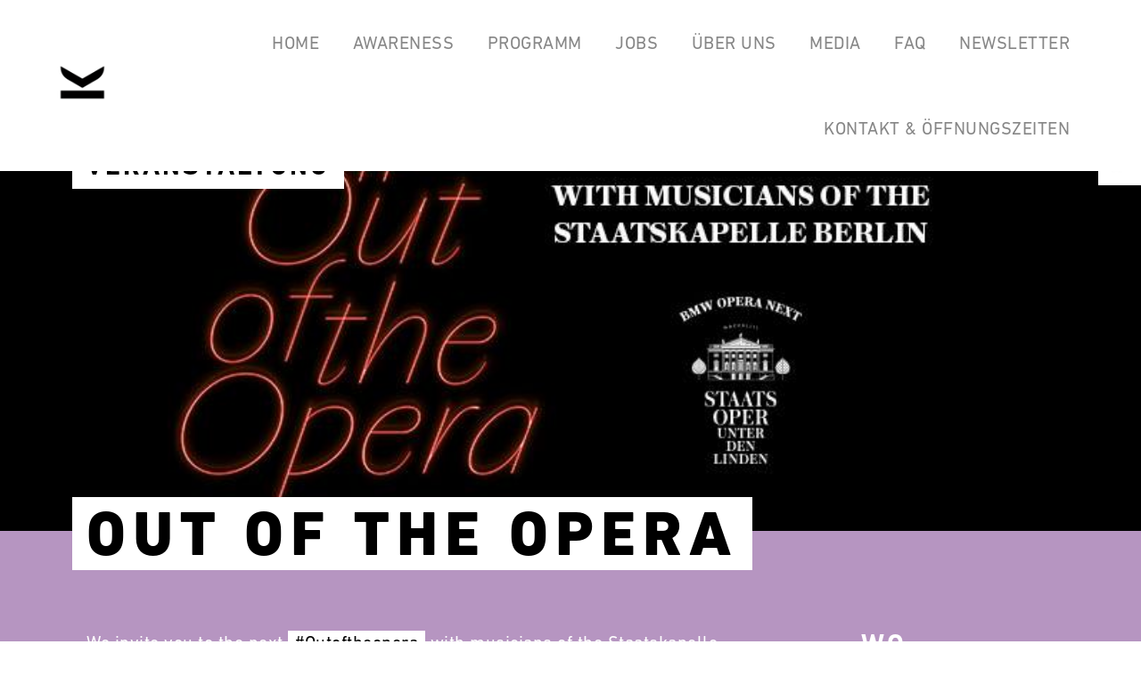

--- FILE ---
content_type: text/html; charset=UTF-8
request_url: https://klunkerkranich.org/events/2019-06-17-out-of-the-opera/
body_size: 8974
content:
<!doctype html>
<html lang="de-DE">
<head>
  <meta charset="UTF-8">
  <meta name="viewport" content="width=device-width, initial-scale=1">
  <link rel="profile" href="http://gmpg.org/xfn/11">

  <title>Out of the opera | KLUNKERKRANICH</title>
<style>
#wpadminbar #wp-admin-bar-wsm_free_top_button .ab-icon:before {
	content: "\f239";
	color: #FF9800;
	top: 3px;
}
</style>	<!-- Pixel Cat Facebook Pixel Code -->
	<script>
	!function(f,b,e,v,n,t,s){if(f.fbq)return;n=f.fbq=function(){n.callMethod?
	n.callMethod.apply(n,arguments):n.queue.push(arguments)};if(!f._fbq)f._fbq=n;
	n.push=n;n.loaded=!0;n.version='2.0';n.queue=[];t=b.createElement(e);t.async=!0;
	t.src=v;s=b.getElementsByTagName(e)[0];s.parentNode.insertBefore(t,s)}(window,
	document,'script','https://connect.facebook.net/en_US/fbevents.js' );
	fbq( 'init', '455554207461725' );fbq( 'init', '455554207461725' );	</script>
	<!-- DO NOT MODIFY -->
	<!-- End Facebook Pixel Code -->
	
<!-- Beginn The SEO Framework von Sybre Waaijer -->
<meta name="robots" content="noydir" />
<meta name="description" content="Out of the opera bei KLUNKERKRANICH | We invite you to the next #Outoftheopera with musicians of the Staatskapelle Berlin on 17th June – at the best Summer location: the stunning rooftop bar Klunkerkranich in Neukölln. The concert starts at 8.30 pm at the space &#8222;Hinter den Alpen&#8220;. Stay tuned here for&#8230;" />
<meta property="og:image" content="https://klunkerkranich.org/wp-content/uploads/2019/06/Out-of-the-opera.jpg" />
<meta property="og:image:width" content="820" />
<meta property="og:image:height" content="312" />
<meta property="og:locale" content="de_DE" />
<meta property="og:type" content="article" />
<meta property="og:title" content="Out of the opera | KLUNKERKRANICH" />
<meta property="og:description" content="We invite you to the next #Outoftheopera with musicians of the Staatskapelle Berlin on 17th June – at the best Summer location: the stunning rooftop bar Klunkerkranich in Neukölln. The concert starts&#8230;" />
<meta property="og:url" content="https://klunkerkranich.org/events/2019-06-17-out-of-the-opera/" />
<meta property="og:site_name" content="KLUNKERKRANICH" />
<meta property="article:published_time" content="2019-06-12T13:42+02:00" />
<meta property="article:modified_time" content="2019-06-12T13:42+02:00" />
<meta property="og:updated_time" content="2019-06-12T13:42+02:00" />
<meta name="twitter:card" content="summary_large_image" />
<meta name="twitter:title" content="Out of the opera | KLUNKERKRANICH" />
<meta name="twitter:description" content="We invite you to the next #Outoftheopera with musicians of the Staatskapelle Berlin on 17th June – at the best Summer location: the stunning rooftop bar Klunkerkranich in Neukölln. The concert starts&#8230;" />
<meta name="twitter:image" content="https://klunkerkranich.org/wp-content/uploads/2019/06/Out-of-the-opera.jpg" />
<meta name="twitter:image:width" content="820" />
<meta name="twitter:image:height" content="312" />
<link rel="canonical" href="https://klunkerkranich.org/events/2019-06-17-out-of-the-opera/" />
<script type="application/ld+json">{"@context":"http://schema.org","@type":"BreadcrumbList","itemListElement":[{"@type":"ListItem","position":1,"item":{"@id":"https://klunkerkranich.org/","name":"KLUNKERKRANICH","image":"https://klunkerkranich.org/wp-content/uploads/2020/01/klunkerkranich-aussicht.jpg"}},{"@type":"ListItem","position":2,"item":{"@id":"https://klunkerkranich.org/location/hinter-den-alpen/","name":"Club Hinter Den Alpen"}},{"@type":"ListItem","position":3,"item":{"name":"Out of the opera","image":"https://klunkerkranich.org/wp-content/uploads/2019/06/Out-of-the-opera.jpg"}}]}</script>
<!-- Ende The SEO Framework von Sybre Waaijer | 0.01203s -->

<link rel='dns-prefetch' href='//s.w.org' />
<link rel="alternate" type="application/rss+xml" title="KLUNKERKRANICH &raquo; Feed" href="https://klunkerkranich.org/feed/" />
<link rel="alternate" type="application/rss+xml" title="KLUNKERKRANICH &raquo; Kommentar-Feed" href="https://klunkerkranich.org/comments/feed/" />
<link rel="alternate" type="application/rss+xml" title="KLUNKERKRANICH &raquo; Out of the opera-Kommentar-Feed" href="https://klunkerkranich.org/events/2019-06-17-out-of-the-opera/feed/" />
		<script type="text/javascript">
			window._wpemojiSettings = {"baseUrl":"https:\/\/s.w.org\/images\/core\/emoji\/11\/72x72\/","ext":".png","svgUrl":"https:\/\/s.w.org\/images\/core\/emoji\/11\/svg\/","svgExt":".svg","source":{"concatemoji":"https:\/\/klunkerkranich.org\/wp-includes\/js\/wp-emoji-release.min.js?ver=4.9.28"}};
			!function(e,a,t){var n,r,o,i=a.createElement("canvas"),p=i.getContext&&i.getContext("2d");function s(e,t){var a=String.fromCharCode;p.clearRect(0,0,i.width,i.height),p.fillText(a.apply(this,e),0,0);e=i.toDataURL();return p.clearRect(0,0,i.width,i.height),p.fillText(a.apply(this,t),0,0),e===i.toDataURL()}function c(e){var t=a.createElement("script");t.src=e,t.defer=t.type="text/javascript",a.getElementsByTagName("head")[0].appendChild(t)}for(o=Array("flag","emoji"),t.supports={everything:!0,everythingExceptFlag:!0},r=0;r<o.length;r++)t.supports[o[r]]=function(e){if(!p||!p.fillText)return!1;switch(p.textBaseline="top",p.font="600 32px Arial",e){case"flag":return s([55356,56826,55356,56819],[55356,56826,8203,55356,56819])?!1:!s([55356,57332,56128,56423,56128,56418,56128,56421,56128,56430,56128,56423,56128,56447],[55356,57332,8203,56128,56423,8203,56128,56418,8203,56128,56421,8203,56128,56430,8203,56128,56423,8203,56128,56447]);case"emoji":return!s([55358,56760,9792,65039],[55358,56760,8203,9792,65039])}return!1}(o[r]),t.supports.everything=t.supports.everything&&t.supports[o[r]],"flag"!==o[r]&&(t.supports.everythingExceptFlag=t.supports.everythingExceptFlag&&t.supports[o[r]]);t.supports.everythingExceptFlag=t.supports.everythingExceptFlag&&!t.supports.flag,t.DOMReady=!1,t.readyCallback=function(){t.DOMReady=!0},t.supports.everything||(n=function(){t.readyCallback()},a.addEventListener?(a.addEventListener("DOMContentLoaded",n,!1),e.addEventListener("load",n,!1)):(e.attachEvent("onload",n),a.attachEvent("onreadystatechange",function(){"complete"===a.readyState&&t.readyCallback()})),(n=t.source||{}).concatemoji?c(n.concatemoji):n.wpemoji&&n.twemoji&&(c(n.twemoji),c(n.wpemoji)))}(window,document,window._wpemojiSettings);
		</script>
		<style type="text/css">
img.wp-smiley,
img.emoji {
	display: inline !important;
	border: none !important;
	box-shadow: none !important;
	height: 1em !important;
	width: 1em !important;
	margin: 0 .07em !important;
	vertical-align: -0.1em !important;
	background: none !important;
	padding: 0 !important;
}
</style>
<link rel='stylesheet' id='font-awesome-css'  href='https://klunkerkranich.org/wp-content/plugins/elementor/assets/lib/font-awesome/css/font-awesome.min.css?ver=4.7.0' type='text/css' media='all' />
<link rel='stylesheet' id='wp-event-aggregator-front-css'  href='https://klunkerkranich.org/wp-content/plugins/wp-event-aggregator/assets/css/wp-event-aggregator.css?ver=4.9.28' type='text/css' media='all' />
<link rel='stylesheet' id='wsm-style-css'  href='https://klunkerkranich.org/wp-content/plugins/wp-stats-manager/css/style.css?ver=1.2' type='text/css' media='all' />
<link rel='stylesheet' id='vendor-style-css'  href='https://klunkerkranich.org/wp-content/themes/klunkerkranich/dist/styles/vendor.css?ver=4.9.28' type='text/css' media='all' />
<link rel='stylesheet' id='klunkerkranich-style-css'  href='https://klunkerkranich.org/wp-content/themes/klunkerkranich/dist/styles/main.css?ver=4.9.28' type='text/css' media='all' />
<script type='text/javascript' src='https://klunkerkranich.org/wp-includes/js/jquery/jquery.js?ver=1.12.4'></script>
<script type='text/javascript' src='https://klunkerkranich.org/wp-includes/js/jquery/jquery-migrate.min.js?ver=1.4.1'></script>
<link rel='https://api.w.org/' href='https://klunkerkranich.org/wp-json/' />
<link rel="EditURI" type="application/rsd+xml" title="RSD" href="https://klunkerkranich.org/xmlrpc.php?rsd" />
<link rel="wlwmanifest" type="application/wlwmanifest+xml" href="https://klunkerkranich.org/wp-includes/wlwmanifest.xml" /> 
<link rel="alternate" type="application/json+oembed" href="https://klunkerkranich.org/wp-json/oembed/1.0/embed?url=https%3A%2F%2Fklunkerkranich.org%2Fevents%2F2019-06-17-out-of-the-opera%2F" />
<link rel="alternate" type="text/xml+oembed" href="https://klunkerkranich.org/wp-json/oembed/1.0/embed?url=https%3A%2F%2Fklunkerkranich.org%2Fevents%2F2019-06-17-out-of-the-opera%2F&#038;format=xml" />
<meta name="generator" content="WPML ver:3.9.4 stt:3;" />
<!-- HFCM by 99 Robots - Snippet # 1: Facebook Domain Verification -->
<meta name="facebook-domain-verification" content="nf1txinzel16491c6uaqxvnb4u5ysp" />
<!-- /end HFCM by 99 Robots -->
	   
    <!-- Wordpress Stats Manager -->
    <script type="text/javascript">
          var _wsm = _wsm || [];
           _wsm.push(['trackPageView']);
           _wsm.push(['enableLinkTracking']);
           _wsm.push(['enableHeartBeatTimer']);
          (function() {
            var u="https://klunkerkranich.org/wp-content/plugins/wp-stats-manager/";
            _wsm.push(['setUrlReferrer', ""]);
            _wsm.push(['setTrackerUrl',"https://klunkerkranich.org/?wmcAction=wmcTrack"]);
            _wsm.push(['setSiteId', "1"]);
            _wsm.push(['setPageId', "5583"]);
            _wsm.push(['setWpUserId', "0"]);           
            var d=document, g=d.createElement('script'), s=d.getElementsByTagName('script')[0];
            g.type='text/javascript'; g.async=true; g.defer=true; g.src=u+'js/wsm_new.js'; s.parentNode.insertBefore(g,s);
          })();
    </script>
    <!-- End Wordpress Stats Manager Code -->
      <link rel="icon" href="https://klunkerkranich.org/wp-content/uploads/2018/02/cropped-logo-150x150.png" sizes="32x32" />
<link rel="icon" href="https://klunkerkranich.org/wp-content/uploads/2018/02/cropped-logo-300x300.png" sizes="192x192" />
<link rel="apple-touch-icon-precomposed" href="https://klunkerkranich.org/wp-content/uploads/2018/02/cropped-logo-300x300.png" />
<meta name="msapplication-TileImage" content="https://klunkerkranich.org/wp-content/uploads/2018/02/cropped-logo-300x300.png" />
</head>

<body class="c-body c-body--color-scheme-4 c-body--2019-06-17-out-of-the-opera c-body--wp_events-template-default c-body--single c-body--single-wp_events c-body--postid-5583 c-body--wp-custom-logo wp_events-template-default single single-wp_events postid-5583 wp-custom-logo elementor-default">
<div class="c-application-wrapper o-flex o-flex--column">
  <header class="c-application-header o-flex__item">
    <a class="screen-reader-text" href="#content">Skip to content</a>

    <div class="c-application-header__logo">
      <a href="https://klunkerkranich.org/" class="custom-logo-link" rel="home" itemprop="url"><img width="128" height="128" src="https://klunkerkranich.org/wp-content/uploads/2018/02/logo.png" class="custom-logo" alt="KLUNKERKRANICH" itemprop="logo" /></a>    </div><!-- .site-branding -->

    <div class="c-application-header__spacer"></div>

    <div class="c-application-header__menu-toggle" aria-controls="primary-menu" aria-expanded="false">
      <div class="c-burger-menu o-accessibility" tabindex="0">
  <div class="c-burger-menu__label">
    Menu  </div>
  <div class="c-burger-menu__icon">
    <div class="c-burger-menu__line c-burger-menu__line--1"></div>
    <div class="c-burger-menu__line c-burger-menu__line--2"></div>
    <div class="c-burger-menu__line c-burger-menu__line--3"></div>
  </div>
</div>
    </div>

    <nav class="c-application-header__navigation">
      <ul class="c-navigation c-navigation--main"><li class="c-navigation__item  c-navigation__item--188"><a href="https://klunkerkranich.org/" class="c-navigation__link">Home</a></li>
<li class="c-navigation__item  c-navigation__item--10054"><a href="https://klunkerkranich.org/awareness/" class="c-navigation__link">Awareness</a></li>
<li class="c-navigation__item  c-navigation__item--9565"><a href="https://klunkerkranich.org/events/" class="c-navigation__link">Programm</a></li>
<li class="c-navigation__item  c-navigation__item--13550"><a href="https://klunkerkranich.org/jobs-2/" class="c-navigation__link">Jobs</a></li>
<li class="c-navigation__item  c-navigation__item--parent  c-navigation__item--9"><a href="https://klunkerkranich.org/locations/ueber-uns/" class="c-navigation__link">Über Uns</a>
	<ul class="c-navigation__sub-menu c-navigation__sub-menu--1">
    <li class="c-navigation__item c-navigation__sub-menu--1__item  c-navigation__item--2101"><a href="https://klunkerkranich.org/locations/wohnzimmer/" class="c-navigation__sub-menu__link  c-navigation__sub-menu--1__link">Wohnzimmer</a></li>
    <li class="c-navigation__item c-navigation__sub-menu--1__item  c-navigation__item--11"><a href="https://klunkerkranich.org/locations/hinter-den-alpen/" class="c-navigation__sub-menu__link  c-navigation__sub-menu--1__link">Club Hinter Den Alpen</a></li>
    <li class="c-navigation__item c-navigation__sub-menu--1__item  c-navigation__item--6909"><a href="https://klunkerkranich.org/locations/cocktailbar/" class="c-navigation__sub-menu__link  c-navigation__sub-menu--1__link">Cocktailbar</a></li>
    <li class="c-navigation__item c-navigation__sub-menu--1__item  c-navigation__item--2313"><a href="https://klunkerkranich.org/locations/anok-and-peas/" class="c-navigation__sub-menu__link  c-navigation__sub-menu--1__link">Food from Anok &#038; Peas</a></li>
    <li class="c-navigation__item c-navigation__sub-menu--1__item  c-navigation__item--7"><a href="https://klunkerkranich.org/locations/horstwirtschaft/" class="c-navigation__sub-menu__link  c-navigation__sub-menu--1__link">Garten der Horstwirtschaft</a></li>
</ul>
</li>
<li class="c-navigation__item  c-navigation__item--parent  c-navigation__item--9170"><a href="https://klunkerkranich.org/media/" class="c-navigation__link">Media</a>
	<ul class="c-navigation__sub-menu c-navigation__sub-menu--1">
    <li class="c-navigation__item c-navigation__sub-menu--1__item  c-navigation__item--10048"><a href="https://klunkerkranich.org/media-2/" class="c-navigation__sub-menu__link  c-navigation__sub-menu--1__link">Streams</a></li>
    <li class="c-navigation__item c-navigation__sub-menu--1__item  c-navigation__item--9091"><a href="https://youtube.klunkerkranich.org/" class="c-navigation__sub-menu__link  c-navigation__sub-menu--1__link">Youtube</a></li>
    <li class="c-navigation__item c-navigation__sub-menu--1__item  c-navigation__item--8019"><a href="http://spotify.klunkerkranich.org" class="c-navigation__sub-menu__link  c-navigation__sub-menu--1__link">Spotify</a></li>
    <li class="c-navigation__item c-navigation__sub-menu--1__item  c-navigation__item--9103"><a href="https://soundcloud.com/klunkerkranich" class="c-navigation__sub-menu__link  c-navigation__sub-menu--1__link external" rel="nofollow" target="_blank">Soundcloud</a></li>
    <li class="c-navigation__item c-navigation__sub-menu--1__item  c-navigation__item--9092"><a href="https://links.klunkerkranich.org/" class="c-navigation__sub-menu__link  c-navigation__sub-menu--1__link">Links</a></li>
</ul>
</li>
<li class="c-navigation__item  c-navigation__item--17"><a href="https://klunkerkranich.org/faq/" class="c-navigation__link">FAQ</a></li>
<li class="c-navigation__item  c-navigation__item--14522"><a href="https://klunkerkranich.us1.list-manage.com/subscribe?u=580e0192df1457dc0f3dca5f7&amp;id=5773f37f75" class="c-navigation__link external" rel="nofollow" target="_blank">Newsletter</a></li>
<li class="c-navigation__item  c-navigation__item--13"><a href="https://klunkerkranich.org/contact/" class="c-navigation__link">Kontakt &#038; Öffnungszeiten</a></li>
</ul>      

<form role="search" method="get" class="c-search-form" action="https://klunkerkranich.org/events/">
	<input type="search" id="search-form-697301cd9115e" class="c-search-form__field" value="" name="s" placeholder="Das Programm durchsuchen"/>
	<button type="submit" class="c-search-form__submit o-btn o-btn--arrow">suchen</button>
<input type='hidden' name='lang' value='de' /></form>
    </nav><!-- #site-navigation -->
  </header><!-- #masthead -->

    <div id="content" class="c-application-content o-flex__item o-flex__item--flexible">

<main id="main" class="c-main c-main--single">

  
<article id="post-5583" class="c-article post-5583 wp_events type-wp_events status-publish has-post-thumbnail hentry event_location-hinter-den-alpen">
  <div class="o-page-header">
  <div class="o-page-header__media">
      <a href="https://klunkerkranich.org/wp-content/uploads/2019/06/Out-of-the-opera.jpg">
      <img width="820" height="312" src="https://klunkerkranich.org/wp-content/uploads/2019/06/Out-of-the-opera.jpg" class="o-page-header__image wp-post-image" alt="" />    </a>
    <div class="o-page-header__zoom"></div>
  </div>
  <div class="o-page-header__wrapper">
    <header class="o-page-header__label">
      <div class="u-h2">Veranstaltung</div>
    </header>
    <div class="o-page-header__title-wrapper">
      <h1 class="o-page-header__title">Out of the opera</h1>
    </div>
  </div>
</div>

  <div class="c-article__wrapper o-wrapper">
    <div class="c-article__content u-1/1 u-7/10@tablet">
      <p>We invite you to the next <a href="https://www.facebook.com/hashtag/outoftheopera" target="_blank" rel="noopener nofollow" class="external">#Outoftheopera</a> with musicians of the Staatskapelle Berlin on 17th June – at the best Summer location: the stunning rooftop bar <a href="https://www.facebook.com/kulturdachgartenklunkerkranich/" target="_blank" rel="noopener nofollow" class="external">Klunkerkranich</a> in Neukölln. The concert starts at 8.30 pm at the space &#8222;Hinter den Alpen&#8220;. Stay tuned here for the programme! The entry to the concert is free as always – but please keep in mind that there is a small entrance fee of 3€ (between 4 to 6pm) and 5€ (between 6 to 10pm) for the bar itself.<br />
Looking forward to seeing you!</p>
<p>#OutoftheOpera – the Staatskapelle Berlin in your favorite bars! From now on you cannot only experience the musicians of the Staatskapelle Berlin in the orchestra pit or in the concert hall, but in your favorite bars in Berlin once a month – in cooperation with BMW Group Culture! Share your impressions of the concert on Instagram with #OutoftheOpera and win tickets for performances of the Staatsoper Unter den Linden or for concerts of the Staatskapelle Berlin! <a href="https://www.facebook.com/hashtag/bmwoperanext" target="_blank" rel="noopener nofollow" class="external">#BMWOperaNext</a></p>
<p>Am 17. Juni gibt es die nächste #Outoftheopera-Edition – der letzten für diese Spielzeit! In der kommenden Saison wird es dann monatlich weitergehen!<br />
Dieses Mal findet das 30-minütige Konzert in der wohl schönsten Sommerlocation statt: dem Klunkerkranich!<br />
Die Musikerinnen und Musiker spielen dort um 20.30 Uhr &#8222;Hinter den Alpen&#8220; – das genaue Programm geben wir hier in Kürze bekannt. Wie immer ist das Konzert bei freiem Eintritt – bitte behaltet im Hinterkopf, dass es einen kleinen Eintritt für den Klunkerkranich gibt (3€ zwischen 16 und 18 Uhr und 5€ von 18 bis 22 Uhr). Wir freuen uns auf Euch!</p>
<p>#OutoftheOpera – die Staatskapelle Berlin unterwegs in Euren Lieblingsbars! Ab sofort könnt Ihr die Musikerinnen und Musiker der Staatskapelle Berlin nicht nur im Orchestergraben oder im Konzertsaal erleben, sondern in Kooperation mit BMW Group Culture einmal im Monat auch in Euren Lieblingsbars in ganz Berlin. Und wenn Ihr unter #OutoftheOpera Eure Eindrücke vom Pop-Up-Konzert live bei Instagram teilt, habt Ihr die Möglichkeit, Tickets für Aufführungen der Staatsoper Unter den Linden oder für Konzerte der Staatskapelle Berlin zu gewinnen!<br />
#BMWOperaNext</p>
    </div>

    <aside class="c-article__sidebar u-1/1 u-push-1/10@tablet u-2/10@tablet">
                    <h2 class="u-margin-bottom-tiny">Wo</h3>
        <p class="u-margin-bottom">
                      <a href="https://klunkerkranich.org/locations/hinter-den-alpen" class="o-btn o-btn--arrow o-btn--align-left">Club Hinter Den Alpen</a>
                    </p>        <h2 class="u-margin-bottom-tiny">Wann</h3>
        <p class="u-margin-bottom">Mo. 17 Juni 2019</br>
        20:30 — 21:00</p>
                <h2 class="u-margin-bottom-tiny">Facebook</h3>
        <p><a href="https://www.facebook.com/events/460750261136429" class="o-btn o-btn--arrow o-btn--align-left external" target="_blank" rel="nofollow">Zum Event</a></p>
            </aside>
  </div>
</article><!-- #post-5583 -->
    <div class="o-wrapper u-margin-top-large">
      
	<nav class="navigation post-navigation" role="navigation">
		<h2 class="screen-reader-text">Post navigation</h2>
		<div class="nav-links"><div class="nav-previous"><a href="https://klunkerkranich.org/events/2019-06-17-monday-mood-im-juni-die-dritte-mit-sonne-mond-mango/" rel="prev">← Früher</a></div><div class="nav-next"><a href="https://klunkerkranich.org/events/2019-06-19-futurehood-mit-mister-wallace-live-caramel-mafia-lotic/" rel="next">Später →</a></div></div>
	</nav>    </div>
    
</main><!-- #main -->

  </div><!-- .c-application-content -->

  <footer id="colophon" class="c-application-footer o-flex__item">
    <div class="c-application-footer__wrapper o-wrapper">
      <a href="https://www.instagram.com/klunkerkranich/" class="c-application-footer__social-icon c-application-footer__social-icon--ig external" target="_blank" rel="nofollow"></a>
      <a href="https://soundcloud.com/klunkerkranich" class="c-application-footer__social-icon c-application-footer__social-icon--sc external" target="_blank" rel="nofollow"></a>
      <a href="https://www.facebook.com/kulturdachgartenklunkerkranich" class="c-application-footer__social-icon c-application-footer__social-icon--fb external" target="_blank" rel="nofollow"></a>
      <a href="https://klunkerkranich.org/imprint/" class="c-application-footer__footer-link">Impressum</a>
      <a href="https://klunkerkranich.org/datenschutz/" class="c-application-footer__footer-link">Datenschutz</a>
    </div>
  </footer><!-- .c-application-footer -->
</div><!-- .c-application-wrapper -->

<script>
"function () {javascript:gaOptOut();}"
var gaDisableStr = 'ga-opt-out';
function gaOptout() {
document.cookie = gaDisableStr + '=true; expires=Thu, 31 Dec 2099 23:59:59 UTC; path=/';
window[gaDisableStr] = true;
}
</script>

<script type="text/javascript">
        jQuery(function(){
        var arrLiveStats=[];
        var WSM_PREFIX="wsm";
		
        jQuery(".if-js-closed").removeClass("if-js-closed").addClass("closed");
                var wsmFnSiteLiveStats=function(){
                           jQuery.ajax({
                               type: "POST",
                               url: wsm_ajaxObject.ajax_url,
                               data: { action: 'liveSiteStats', requests: JSON.stringify(arrLiveStats), r: Math.random() }
                           }).done(function( strResponse ) {
                                if(strResponse!="No"){
                                    arrResponse=JSON.parse(strResponse);
                                    jQuery.each(arrResponse, function(key,value){
                                    
                                        $element= document.getElementById(key);
                                        oldValue=parseInt($element.getAttribute("data-value").replace(/,/g, ""));
                                        diff=parseInt(value.replace(/,/g, ""))-oldValue;
                                        $class="";
                                        
                                        if(diff>=0){
                                            diff="+"+diff;
                                        }else{
                                            $class="wmcRedBack";
                                        }

                                        $element.setAttribute("data-value",value);
                                        $element.innerHTML=diff;
                                        jQuery("#"+key).addClass($class).show().siblings(".wsmH2Number").text(value);
                                        
                                        if(key=="SiteUserOnline")
                                        {
                                            var onlineUserCnt = arrResponse.wsmSiteUserOnline;
                                            if(jQuery("#wsmSiteUserOnline").length)
                                            {
                                                jQuery("#wsmSiteUserOnline").attr("data-value",onlineUserCnt);   jQuery("#wsmSiteUserOnline").next(".wsmH2Number").html("<a target=\"_blank\" href=\"?page=wsm_traffic&subPage=UsersOnline&subTab=summary\">"+onlineUserCnt+"</a>");
                                            }
                                        }
                                    });
                                    setTimeout(function() {
                                        jQuery.each(arrResponse, function(key,value){
                                            jQuery("#"+key).removeClass("wmcRedBack").hide();
                                        });
                                    }, 1500);
                                }
                           });
                       }
                       if(arrLiveStats.length>0){
                          setInterval(wsmFnSiteLiveStats, 10000);
                       }});
        </script><script type='text/javascript' src='https://klunkerkranich.org/wp-content/plugins/fitvids-for-wordpress/jquery.fitvids.js?ver=1.1'></script>
<script type='text/javascript'>
/* <![CDATA[ */
var mPS2id_params = {"instances":{"mPS2id_instance_0":{"selector":"a[rel='m_PageScroll2id']","autoSelectorMenuLinks":"false","scrollSpeed":1000,"autoScrollSpeed":"true","scrollEasing":"easeInOutQuint","scrollingEasing":"easeOutQuint","pageEndSmoothScroll":"true","stopScrollOnUserAction":"false","layout":"vertical","offset":0,"highlightSelector":"","clickedClass":"mPS2id-clicked","targetClass":"mPS2id-target","highlightClass":"mPS2id-highlight","forceSingleHighlight":"false","keepHighlightUntilNext":"false","highlightByNextTarget":"false","appendHash":"false","scrollToHash":"true","scrollToHashForAll":"true","scrollToHashDelay":0,"disablePluginBelow":0,"adminDisplayWidgetsId":"true","adminTinyMCEbuttons":"true","unbindUnrelatedClickEvents":"false","normalizeAnchorPointTargets":"false"}},"total_instances":"1","shortcode_class":"_ps2id"};
/* ]]> */
</script>
<script type='text/javascript' src='https://klunkerkranich.org/wp-content/plugins/page-scroll-to-id/js/page-scroll-to-id.min.js?ver=1.6.2'></script>
<script type='text/javascript' src='https://klunkerkranich.org/wp-content/themes/klunkerkranich/dist/scripts/vendor.js?ver=4.9.28'></script>
<script type='text/javascript'>
/* <![CDATA[ */
var ajax = {"ajaxurl":"https:\/\/klunkerkranich.org\/wp-admin\/admin-ajax.php"};
/* ]]> */
</script>
<script type='text/javascript' src='https://klunkerkranich.org/wp-content/themes/klunkerkranich/dist/scripts/main.js?ver=4.9.28'></script>
<script type='text/javascript' src='https://klunkerkranich.org/wp-includes/js/comment-reply.min.js?ver=4.9.28'></script>
<script type='text/javascript'>
/* <![CDATA[ */
var fcaPcEvents = [{"triggerType":"post","trigger":["all"],"parameters":{"content_name":"{post_title}","content_type":"product","content_ids":"{post_id}"},"pixel_type":"Facebook","event":"ViewContent","delay":"0","scroll":"0","apiAction":"track","ID":"c7fa309e-241a-4cc3-832b-5ddce4c5f3ed","paused":false}];
var fcaPcPost = {"title":"Out of the opera","type":"wp_events","id":"5583","categories":[]};
var fcaPcOptions = {"pixel_types":["Facebook Pixel","Conversions API"],"ajax_url":"https:\/\/klunkerkranich.org\/wp-admin\/admin-ajax.php","debug":"","edd_currency":"USD","nonce":"0932c0ee08","utm_support":"","user_parameters":"","edd_enabled":"","edd_delay":"0","woo_enabled":"","woo_delay":"0","video_enabled":""};
/* ]]> */
</script>
<script type='text/javascript' src='https://klunkerkranich.org/wp-content/plugins/facebook-conversion-pixel/pixel-cat.min.js?ver=3.0.5'></script>
<script type='text/javascript' src='https://klunkerkranich.org/wp-content/plugins/facebook-conversion-pixel/video.js?ver=4.9.28'></script>
<script type='text/javascript' src='https://klunkerkranich.org/wp-includes/js/wp-embed.min.js?ver=4.9.28'></script>
		<script type="text/javascript">
		jQuery(document).ready(function () {
			jQuery('body').fitVids();
		});
		</script>
</body>
</html>


--- FILE ---
content_type: text/javascript
request_url: https://klunkerkranich.org/wp-content/themes/klunkerkranich/dist/scripts/main.js?ver=4.9.28
body_size: 7815
content:
function initialize(){var e=jQuery("#map").data("lat"),t=jQuery("#map").data("lng"),a=(jQuery("#map").data("zoom"),{zoom:16,center:new google.maps.LatLng(e,t),scrollwheel:!1,disableDefaultUI:!0,styles:[{featureType:"water",elementType:"geometry.fill",stylers:[{color:"#d3d3d3"}]},{featureType:"transit",stylers:[{color:"#808080"},{visibility:"off"}]},{featureType:"road.highway",elementType:"geometry.stroke",stylers:[{visibility:"on"},{color:"#b3b3b3"}]},{featureType:"road.highway",elementType:"geometry.fill",stylers:[{color:"#ffffff"}]},{featureType:"road.local",elementType:"geometry.fill",stylers:[{visibility:"on"},{color:"#ffffff"},{weight:1.8}]},{featureType:"road.local",elementType:"geometry.stroke",stylers:[{color:"#d7d7d7"}]},{featureType:"poi",elementType:"geometry.fill",stylers:[{visibility:"on"},{color:"#ebebeb"}]},{featureType:"administrative",elementType:"geometry",stylers:[{color:"#a7a7a7"}]},{featureType:"road.arterial",elementType:"geometry.fill",stylers:[{color:"#ffffff"}]},{featureType:"road.arterial",elementType:"geometry.fill",stylers:[{color:"#ffffff"}]},{featureType:"landscape",elementType:"geometry.fill",stylers:[{visibility:"on"},{color:"#efefef"}]},{featureType:"road",elementType:"labels.text.fill",stylers:[{color:"#696969"}]},{featureType:"administrative",elementType:"labels.text.fill",stylers:[{visibility:"on"},{color:"#737373"}]},{featureType:"poi",elementType:"labels.icon",stylers:[{visibility:"off"}]},{featureType:"poi",elementType:"labels",stylers:[{visibility:"off"}]},{featureType:"road.arterial",elementType:"geometry.stroke",stylers:[{color:"#d6d6d6"}]},{featureType:"road",elementType:"labels.icon",stylers:[{visibility:"off"}]},{},{featureType:"poi",elementType:"geometry.fill",stylers:[{color:"#dadada"}]}]}),i=document.getElementById("map"),o=new google.maps.Map(i,a),n={url:"/wp-content/themes/klunkerkranich/dist/images/icons/icn_map-marker.png",size:new google.maps.Size(110,82),origin:new google.maps.Point(0,0),anchor:new google.maps.Point(27,25),scaledSize:new google.maps.Size(55,41)};new google.maps.Marker({position:new google.maps.LatLng(e,t),map:o,title:"Klunkerkrannich",icon:n})}function loadScript(e){if(!window.gmapsLoaded&&0<e("#map").length){var t=document.createElement("script");t.type="text/javascript",t.src="https://maps.googleapis.com/maps/api/js?key=AIzaSyBN5vB0Z7pLustfIYxH_n6EGImj5IPL0SU&callback=initialize",e("body").append(t),jQuery(document).on("page:change",function(){window.gmapsLoaded&&initialize(),window.gmapsLoaded=!0})}}!function(e,t){"function"==typeof define&&define.amd?define(t):"object"==typeof module&&module.exports?module.exports=t():e.EvEmitter=t()}("undefined"!=typeof window?window:this,function(){"use strict";function e(){}var t=e.prototype;return t.on=function(e,t){if(e&&t){var a=this._events=this._events||{},i=a[e]=a[e]||[];return-1==i.indexOf(t)&&i.push(t),this}},t.once=function(e,t){if(e&&t){this.on(e,t);var a=this._onceEvents=this._onceEvents||{};return(a[e]=a[e]||{})[t]=!0,this}},t.off=function(e,t){var a=this._events&&this._events[e];if(a&&a.length){var i=a.indexOf(t);return-1!=i&&a.splice(i,1),this}},t.emitEvent=function(e,t){var a=this._events&&this._events[e];if(a&&a.length){a=a.slice(0),t=t||[];for(var i=this._onceEvents&&this._onceEvents[e],o=0;o<a.length;o++){var n=a[o];i&&i[n]&&(this.off(e,n),delete i[n]),n.apply(this,t)}return this}},t.allOff=function(){delete this._events,delete this._onceEvents},e}),jQuery(document).ready(function(e){e('a[href$=".gif"], a[href$=".jpg"], a[href$=".png"], a[href$=".bmp"]').fancybox({})}),jQuery(function(i){var o=1;i(".o-btn--loadmore").click(function(e){var t=i(this),a=i(this).parent().prev();data={action:"loadmore",page:o,post_type:t.data("post-type")||"post",posts_per_page:t.data("posts-per-page")||0,offset:t.data("offset")||0,template:t.data("template")||"content"},i.ajax({url:ajax.ajaxurl,data:data,type:"POST",beforeSend:function(e){t.text("Loading...")},success:function(e){t.text("Mehr laden"),e?($content=i(e).filter(".o-masonry__item"),i.each($content,function(e,t){i(t).css("opacity","1")}),a.append($content),a.imagesLoaded().done(function(){a.masonry("appended",$content)}),o++):(t.remove(),i(".c-more-section .o-masonry").removeClass("o-masonry--fadeout-bottom o-masonry--fadeout-bottom-"+t.data("posts-per-page")))}})})}),jQuery(document).ready(function(e){var t=e(".o-masonry"),a={columnWidth:".o-masonry__item",itemSelector:".o-masonry__item",percentPosition:!0,horizontalOrder:!0};if(t.hasClass("o-masonry--fadeout-bottom")){a=jQuery.extend(a,{transitionDuration:"1s",hiddenStyle:{opacity:0,transform:"translateY(1000px)"},visibleStyle:{opacity:.1,transform:"translateY(0px)"}})}t.masonry(a),t.imagesLoaded().progress(function(){t.masonry("layout")})}),jQuery(document).ready(function(t){t(".c-burger-menu").on("click",function(){t(".c-application-header").toggleClass("c-application-header--is-open")}),t(".c-navigation__item--parent .c-navigation__link").click(function(e){t(window).width()<820&&(e.preventDefault(),t(this).parent().toggleClass("c-navigation__item--parent--active"))});var e=new ScrollMagic.Controller;new ScrollMagic.Scene({triggerElement:".c-application-wrapper",offset:300,triggerHook:0}).setClassToggle(".c-application-header","c-application-header--shrinked").addTo(e)}),jQuery(document).ready(function(a){a("body").hasClass("c-body--home")&&($sujet=a(".c-sujet-image"),$sujet.imagesLoaded().progress(function(){var e=new ScrollMagic.Controller;new ScrollMagic.Scene({triggerElement:".c-body--home .c-application-wrapper",offset:2,triggerHook:0,reverse:!1}).setClassToggle(".c-body--home .c-application-wrapper","c-application-wrapper--active").addTo(e),a(".c-sujet-image").addClass("c-sujet-image--animated"),new ScrollMagic.Scene({triggerElement:".c-body--home .c-application-wrapper",triggerHook:0,duration:a(window).height()}).setTween(TweenMax.to(".c-sujet-image",1,{top:"20vh",ease:Linear.easeNone})).addTo(e);var t=function(){a(document).scrollTop()<2&&a(document).scrollTop(2)};setTimeout(t,4e3),a("body").on("click",t)}))}),jQuery(document).ready(loadScript),jQuery(document).ready(function(e){e("iframe, object, embed, video").each(function(){1.5<e(this).innerWidth()/e(this).innerHeight()?e(this).wrap("<div class='c-responsive-embed c-responsive-embed--widescreen'/>"):e(this).wrap("<div class='c-responsive-embed'/>")})}),jQuery(document).ready(function(i){i(".c-navigation__item--search-toggle").hasClass("c-navigation__item--active")&&i(".c-search-form").css({display:"flex"}),i(document).on("submit","form.c-search-form",function(){console.log("click");var t=i(this).find(".c-search-form__field"),a=i(".c-events-overview__day-list"),e=t.val();return jQuery.ajax({type:"post",url:ajax.ajaxurl,data:{action:"load_search_results",query:e},beforeSend:function(){t.prop("disabled",!0),a.addClass("c-events-overview__day-list--loading")},success:function(e){t.prop("disabled",!1),a.removeClass("c-events-overview__day-list--loading"),a.html(e)}}),!1})});var pageHeaderSlider=new Swiper(".c-slider--page-header",{speed:2e3,autoplay:{delay:5e3,disableOnInteraction:!0},pagination:{el:".c-slider__pagination",type:"fraction",totalClass:"c-slider__fraction-total",currentClass:"c-slider__fraction-current",renderFraction:function(e,t){return'<span class="'+e+'"></span>/<span class="'+t+'"></span><div class="c-slider__open-lightbox"></div>'}},loop:!0,containerModifierClass:"c-slider--",slideClass:"c-slider__item",slideActiveClass:"c-slider__item--active",slideDuplicatedActiveClass:"c-slider__item--duplicated-active",slideVisibleClass:"c-slider__item--visible",slideDuplicateClass:"c-slider__item--duplicated",slideNextClass:"c-slider__item--next",slideDuplicatedNextClass:"c-slider__item--duplicated-active",slidePrevClass:"c-slider__item--prev",slideDuplicatedPrevClass:"c-slider__item--duplicated-prev",wrapperClass:"c-slider__mover"});
//# sourceMappingURL=main.js.map
